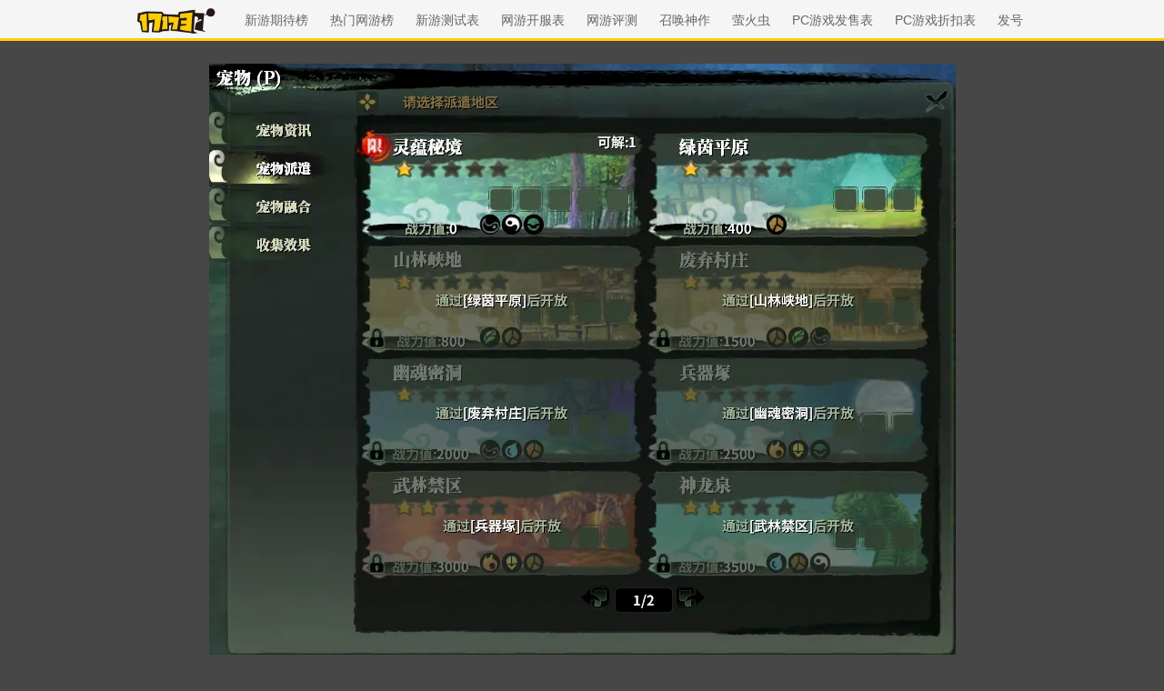

--- FILE ---
content_type: text/html
request_url: https://newgame.17173.com/viewpic.htm?url=//i.17173cdn.com/2fhnvk/YWxqaGBf/cms3/qUIjMMbqCgcDjkq.png
body_size: 4654
content:
<!DOCTYPE html><html><head>
<meta charset="UTF-8" />
<title>查看大图-17173.com网络游戏资深专业门户站</title>












<link rel="dns-prefetch" href="//ue.17173cdn.com/" />
<link type="image/x-icon" rel="icon" href="//ue.17173cdn.com/images/lib/v1/favicon-hd.ico" />
<link type="image/x-icon" rel="shortcut icon" href="//ue.17173cdn.com/images/lib/v1/favicon.ico" />


<script src="//js.17173.com/utils.js?v=0.8.0"></script>
<script type="text/javascript">
window.dsm = {E:{},track:function(){},call:function(){}}
window.pandora = {overOldPandora:true}
</script>






<meta name="description" content="17173新闻中心是全国最大的网络游戏中文新闻发布网站，24小时滚动报道国内、全球的网络游戏相关新闻。" />
<meta name="keywords" content="网络游戏,网游,新游,游戏,新闻,评论,资讯,专题,图片,焦点,排行,免费,私服,卡通,角色扮演,魔兽,魔兽世界,传奇,西游,泡泡堂,冒险岛,征途,劲舞团,Aion,星际,暗黑,剑网,公会,外挂,玩家,测试,内测,封测,公测,试玩,调查,flash,小游戏,竞技" />
<meta name="viewport" content="width=device-width,initial-scale=1.0" />
<meta http-equiv="X-UA-Compatible" content="IE=edge,chrome=1" />
<meta name="pagespec-version" content="page-v01" />

<link type="text/css" rel="stylesheet" href="//ue.17173cdn.com/a/lib/reset-2.1.css" />
<style>
html{font-size:14px}body{color:#333;background:#474747}.header{width:100%;height:45px;overflow:hidden;overflow-x:auto;border-bottom:3px solid #ffcd00;background:#f5f5f5}.header-in{display:table;margin:0 auto;line-height:45px}.logo,.nav{display:table-cell;vertical-align:middle;white-space:nowrap}.logo{padding-right:20px}.logo img{width:93px;height:31px;max-width:none;margin-bottom:2px}.nav a{margin:0 10px;color:#666}.nav a:hover{text-decoration:underline}.content{display:flex;flex-direction:column;justify-content:space-between;min-height:calc(100vh - 45px - 74px)}.pic{max-width:100%;margin:25px auto}.pic img{width:100%;height:100%;object-fit:contain}.game-card{flex-shrink:0;margin:0 auto!important}.tj{flex-shrink:0;text-align:center}@media screen and (min-width:1100px) and (orientation:landscape){.pic{flex:1}.game-card{width:1100px}}.global-footer{padding:10px 0;font-size:12px;text-align:center;line-height:27px;background:#333}.global-footer,.global-footer a{color:#999}
</style>
<script type="text/javascript" src="//ue.17173cdn.com/a/lib/jquery-1.11.1.min.js"></script>




<script type="text/javascript" src="//ue.17173cdn.com/a/lib/vda/seed.js?20231220"></script>


<script type="text/javascript" src="//ue.17173cdn.com/a/lib/v4/pandora2.js?t=20250916"></script>
<script type="text/javascript" src="//ue.17173cdn.com/a/lib/v5/sjs/sjs.js?t=20250714"></script>


<script type="text/javascript" src="//ue.17173cdn.com/a/lib/passport/v7.9.1/js/passport.js"></script>
<script>
var _hmt = _hmt || [];
(function() {
  var hm = document.createElement("script");
  hm.src = "https://hm.baidu.com/hm.js?b4672db0724545e7a88740cddf97a334";
  var s = document.getElementsByTagName("script")[0]; 
  s.parentNode.insertBefore(hm, s);
})();
</script>
</head>
<body class="page-type-index">

<!--[if lte IE 9]>
<script type="text/javascript" src="//ue.17173cdn.com/a/module/ie67/2021/browser-update-min.js"></script>
<![endif]-->

<div class="wrap">
	<div class="header">
		<div class="header-in">
			<h1 class="logo"><a href="https://www.17173.com/"><img src="//ue.17173cdn.com/a/lib/logo/normal-s.png" alt="17173游戏网" /></a></h1>
			<div class="nav">
				<a href="http://top.17173.com/list-1-0-0-0-0-0-0-0-0-0-1.html" target="_blank">新游期待榜</a>
				<a href="http://top.17173.com/list-2-0-0-0-0-0-0-0-0-0-1.html" target="_blank">热门网游榜</a>
				<a href="http://newgame.17173.com/testing-list.html" target="_blank">新游测试表</a>
				<a href="http://newgame.17173.com/server-list.html" target="_blank">网游开服表</a>
				<a href="http://newgame.17173.com/game-demolist.html" target="_blank">网游评测</a>
				<a href="http://newgame.17173.com/game-list" target="_blank">召唤神作</a>
				<a href="https://www.2p.com/" target="_blank">萤火虫</a>
				<a href="http://newgame.17173.com/channel-sell.html" target="_blank">PC游戏发售表</a>
				<a href="http://newgame.17173.com/channel-discounts.html" target="_blank">PC游戏折扣表</a>
				<a href="http://hao.17173.com/" target="_blank">发号</a>
			</div>
		</div>
	</div>
	<div class="content">
		<div class="pic"></div>
		<div class="tj">
		  <a href="//link.17173.com?target=https%3A%2F%2Fcqzm.ixinyou.com%2F%3Fext%3D20057" target="_blank"><img src="//i.17173cdn.com/2fhnvk/YWxqaGBf/cms3/SuVWOObsweAmcas.jpg" alt="" /></a>
		</div>
	</div>
</div>
<script>function getQueryParams(param) {
    var regex = new RegExp("[?&]" + param + "=([^&#]*)");
    var results = regex.exec(window.location.search);
    
    if (results === null) return null;
    // XSS防护：转义输出
    return sanitizeInput(decodeURIComponent(results[1].replace(/\+/g, " ")));
}
function sanitizeInput(input) {
    var temp = document.createElement('div');
    temp.textContent = input;
    return temp.innerHTML;
}
function displayImageFromURL() {
    var imageUrl = getQueryParams("url");
    // 验证URL是否是有效图片链接
    if (imageUrl && imageUrl.match(/\/\/.+\.(jpg|jpeg|png|gif|bmp|webp)$/i)) {
        var $img = $("<img alt=''>").attr("src", imageUrl);
        // 确保图片显示为原始大小
        $img.on("load", function() {
            var width = this.naturalWidth,height = this.naturalHeight;
            $('.pic').width(width)
        });
        // 添加图片到容器中
        $(".pic").append($img);
    } else {
        console.error("无效的图片 URL");
    }
}
displayImageFromURL()

ued.sjs("https://ue.17173cdn.com/a/sjs-source/gamecard/v1-1/js/index.js")</script>
<script>
/*
function Request(sName)
{
  var sURL = new String(window.location);
  var iQMark= sURL.lastIndexOf('?');
  var iLensName=sName.length;
  
  //retrieve loc. of sName
  var iStart = sURL.indexOf('?' + sName +'=') //limitation 1
  if (iStart==-1)
        {//not found at start
        iStart = sURL.indexOf('&' + sName +'=')//limitation 1
		if (iStart==-1)
		   {//not found at end
		    return 0; //not found
		   }   
        }
        
  iStart = iStart + + iLensName + 2;
  var iTemp= sURL.indexOf('&',iStart); //next pair start
  if (iTemp ==-1)
		{//EOF
		iTemp=sURL.length;
		}  
  return sURL.slice(iStart,iTemp ) ;
  sURL=null;//destroy String
}
$(function(){
	var maxImageHeight = $(window).height() - $('.header').height() - 80;
	$(window).on('resize', function(e){
		maxImageHeight = $(window).height() - $('.header').height() - 80;
		setPicWrap();
	});
	var imageHeight = 0;
	function getImageWidth(url,callback){
		var img = new Image();
		img.src = url;
		
		if(img.complete){
			callback(img.width, img.height);
		}else{
			img.onload = function(){
				callback(img.width, img.height);
			}
		}
	}
	function setPicWrap(){
		console.log(maxImageHeight,imageHeight);
		if(imageHeight > maxImageHeight ){
			$('.pic').addClass('small').attr('title', '点击观看完整的图片...');
		}else{
			$('.pic').removeClass('small').removeClass('big');
		}
	}
	var url = Request("url");
	url = url.replace(/&/g,"&").replace(/</g,"<").replace(/>/g,">").replace(/ /g," ");
	if(/\/\/[A-Za-z0-9.]+(17173|yeyou|shouyou|tlsy|1ycdn)[A-Za-z0-9.]+\/[-A-Za-z0-9+&@#/%?=~_|!:,.;]+\.(png|gif|jpg|jpeg|webp)$/gi.test(url)){
		$('.pic').append('<img src="'+ url +'">');
		getImageWidth(url, function(w,h){
			imageHeight = h;
			setPicWrap();
		});
	}
	$(document).on('click','.small',function(){
		$('.pic').removeClass('small').addClass('big').attr('title','点击还原图片');
	});
	$(document).on('click','.big',function(){
		$('.pic').removeClass('big').addClass('small').attr('title','点击观看完整的图片...');
	});
});
*/
</script>

<div class="global-footer">
	<a href="//about.17173.com/" target="_blank">关于17173</a> |
	<a href="//about.17173.com/join-us.shtml" target="_blank">人才招聘</a> |
	<a href="//marketing.17173.com" target="_blank">广告服务</a> |
	<a href="//about.17173.com/business-cooperate.shtml" target="_blank">商务洽谈</a> |
	<a href="//about.17173.com/contact-us.shtml" target="_blank">联系方式</a> |
	<a href="//space.17173.com/help" target="_blank">客服中心</a> |
	<a href="//about.17173.com/site-map.shtml" target="_blank">网站导航</a> <br />
	<span class="copyright">Copyright © 2001-2026 17173. All rights reserved.</span>
</div>
<script type="text/javascript">
(function() {
    if (/Android|iPhone|SymbianOS|Windows Phone|iPod/gi.test(navigator.userAgent) && window.$) {
        $('.global-footer a:last').after(' | <a href="javascript:;" onclick="var date = new Date();date.setTime(date.getTime() - 10086);document.cookie = \'__stay_on_pc=1;domain=.17173.com;path=/; expires=\' + date.toUTCString() + \';\';location.hash=\'\';location.reload(true);">\u79fb\u52a8\u7248</a>');
    }
})()
</script>


<style type="text/css">.wrap-wide+.global-footer{text-align:center}</style>

<script type="text/javascript" src="//ue.17173cdn.com/a/lib/z/zhanwaihezuo.js"></script>

<!-- 新游频道内页右通发按钮 20230808 begin -->
<script type="text/javascript">
$(function () {
  var finalSideTGBtn = $('.gb-final-side .mod-hj .item');
  if (finalSideTGBtn.length > 0) {
    $.ajax({
      url: 'https://api.17173.com/merge-interface/v1/inc-content',
      data: {
        host: 'newgame.17173.com',
        incPath: '/data/component/206/1887297.html',
      },
      dataType: 'jsonp',
      success: function (d) {
        if (d) {
          finalSideTGBtn.eq(0).html(d.data);
        }
      }
    });
  }
});
</script>
<!-- 新游频道内页右通发按钮 20230808 end -->








<script type="text/javascript" src="//www.17173.com/2014/new/shouyoushanwan.js"></script>



<script type="text/javascript">advConfigs.loadConfigFile('https://s.17173cdn.com/global/global.js');
advConfigs.loadConfigFile('https://ue.17173cdn.com/a/lib/vda/routes/global.js');</script>


<script type="text/javascript" src="//js.17173.com/ping.js?v=4.0"></script>
<script type="text/javascript">
(function(){try{var gameCode;if(window.article){gameCode=window.article.gamecode}else if(window.pageinfo){gameCode=window.pageinfo.gameCode}if(window.ued&&window.ued.bi&&window.ued.bi.setGameCode){ued.bi.setGameCode(gameCode)}}catch(e){console.log(e)}})()
</script>


<script type="text/javascript" src="//ue.17173cdn.com/cache/lib/v2/odvmonitor/lp.min.js"></script>
<script type="text/javascript" src="//ue.17173cdn.com/a/lib/global/weixinsdk.js?v=43"></script>
<script type="text/javascript" src="//ue.17173cdn.com/a/module/tg-widget/source/content-pageview/v0.1/index.js"></script>
<script type="text/javascript">var helpTimerFlag=false;setTimeout(function(){helpTimerFlag=true},3000);var helpSucFun=function(){if(document.querySelectorAll('[href*="space.17173.com/help"]')){for(var i=0;i<document.querySelectorAll('[href*="space.17173.com/help"]').length;i++){document.querySelectorAll('[href*="space.17173.com/help"]')[i].setAttribute("href","https://space.17173.com/help?customInfo="+encodeURIComponent(location.href))}}};var helpTimer=setInterval(function(){if(document.querySelector(".topbar-help-link")){helpSucFun();clearInterval(helpTimer)}else{if(helpTimerFlag){helpSucFun();clearInterval(helpTimer)}}},50);</script>

<script type="text/javascript">advConfigs.loadConfigFile('//s.17173cdn.com/qiyu/index.js');</script>

</body></html>